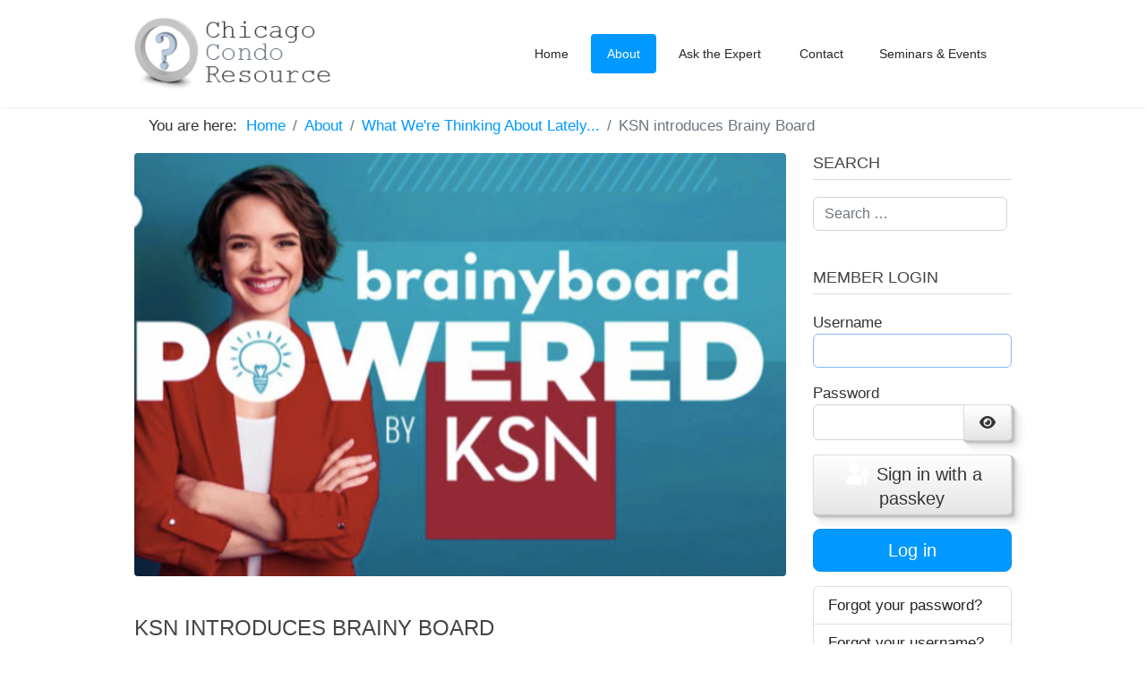

--- FILE ---
content_type: text/html; charset=utf-8
request_url: https://chicagocondoresource.com/index.php?option=com_content&view=article&id=1317:ksn-introduces-brainy-board&catid=33&Itemid=112
body_size: 8277
content:

<!doctype html>
<html lang="en-gb" dir="ltr">
	<head>
		
		<meta name="viewport" content="width=device-width, initial-scale=1, shrink-to-fit=no">
		<meta charset="utf-8">
	<meta name="author" content="Alexa Jackson">
	<meta property="og:image" content="https://chicagocondoresource.com/images/brainyboard.png#joomlaImage://local-images/brainyboard.png?width=800&amp;height=520">
	<meta property="twitter:image" content="https://chicagocondoresource.com/images/brainyboard.png#joomlaImage://local-images/brainyboard.png?width=800&amp;height=520">
	<meta property="og:title" content="KSN introduces Brainy Board">
	<meta property="twitter:title" content="KSN introduces Brainy Board">
	<meta property="og:description" content="KSN Law, a prominent community association law firm in the Chicagoland area, has launched Brainy Board, an on-demand streaming and educational resource for community association board members.Learn more and create an account, here.&amp;nbsp; ">
	<meta property="twitter:description" content="KSN Law, a prominent community association law firm in the Chicagoland area, has launched Brainy Board, an on-demand streaming and educational resource for community association board members.Learn more and create an account, here.&amp;nbsp; ">
	<meta name="description" content="chicagocondoresource.com">
	<title>KSN introduces Brainy Board</title>
	<link href="/images/1.png" rel="icon" type="image/png">
	<link href="https://chicagocondoresource.com/index.php?option=com_finder&amp;view=search&amp;format=opensearch&amp;Itemid=101" rel="search" title="OpenSearch chicagocondoresource.com" type="application/opensearchdescription+xml">
<link href="/media/vendor/awesomplete/css/awesomplete.css?1.1.7" rel="stylesheet">
	<link href="/media/plg_system_webauthn/css/button.min.css?4fa3cf" rel="stylesheet">
	<link href="/media/vendor/joomla-custom-elements/css/joomla-alert.min.css?0.4.1" rel="stylesheet">
	<link href="https://chicagocondoresource.com/plugins/content/fastsocialshare/style/style.css" rel="stylesheet">
	<link href="/plugins/system/jce/css/content.css?badb4208be409b1335b815dde676300e" rel="stylesheet">
	<link href="/templates/shaper_helixultimate/css/bootstrap.min.css" rel="stylesheet">
	<link href="/plugins/system/helixultimate/assets/css/system-j4.min.css" rel="stylesheet">
	<link href="/media/system/css/joomla-fontawesome.min.css?4fa3cf" rel="stylesheet">
	<link href="/templates/shaper_helixultimate/css/template.css" rel="stylesheet">
	<link href="/templates/shaper_helixultimate/css/presets/preset2.css" rel="stylesheet">
	<link href="/templates/shaper_helixultimate/css/custom.css" rel="stylesheet">
	<link href="/components/com_jevents/views/flat/assets/css/modstyle.css?v=3.6.75" rel="stylesheet">
	<link href="/components/com_jevents/assets/css/jevcustom.css?v=3.6.75" rel="stylesheet">
	<style>.blog.com-content-category-blog .article-intro-image img {
    width: 100% !important;
    height: auto !important;
    object-fit: cover !important;
    display: block;

}</style>
	<style>.sp-megamenu-parent > li > a, .sp-megamenu-parent > li > span, .sp-megamenu-parent .sp-dropdown li.sp-menu-item > a{font-family: 'Arial', sans-serif;text-decoration: none;}
</style>
	<style>.menu.nav-pills > li > a, .menu.nav-pills > li > span, .menu.nav-pills .sp-dropdown li.sp-menu-item > a{font-family: 'Arial', sans-serif;text-decoration: none;}
</style>
	<style>.logo-image {height:80px;}.logo-image-phone {height:80px;}</style>
	<style>@media(max-width: 992px) {.logo-image {height: 36px;}.logo-image-phone {height: 36px;}}</style>
	<style>@media(max-width: 576px) {.logo-image {height: 36px;}.logo-image-phone {height: 36px;}}</style>
<script src="/media/vendor/jquery/js/jquery.min.js?3.7.1"></script>
	<script src="/media/legacy/js/jquery-noconflict.min.js?504da4"></script>
	<script src="/media/mod_menu/js/menu.min.js?4fa3cf" type="module"></script>
	<script type="application/json" class="joomla-script-options new">{"data":{"breakpoints":{"tablet":991,"mobile":480},"header":{"stickyOffset":"100"}},"joomla.jtext":{"MOD_FINDER_SEARCH_VALUE":"Search &hellip;","COM_FINDER_SEARCH_FORM_LIST_LABEL":"Search Results","JLIB_JS_AJAX_ERROR_OTHER":"An error has occurred while fetching the JSON data: HTTP %s status code.","JLIB_JS_AJAX_ERROR_PARSE":"A parse error has occurred while processing the following JSON data:<br><code style=\"color:inherit;white-space:pre-wrap;padding:0;margin:0;border:0;background:inherit;\">%s<\/code>","PLG_SYSTEM_WEBAUTHN_ERR_CANNOT_FIND_USERNAME":"Cannot find the username field in the login module. Sorry, Passwordless authentication will not work on this site unless you use a different login module.","PLG_SYSTEM_WEBAUTHN_ERR_EMPTY_USERNAME":"You need to enter your username (but NOT your password) before selecting the passkey login button.","PLG_SYSTEM_WEBAUTHN_ERR_INVALID_USERNAME":"The specified username does not correspond to a user account that has enabled passwordless login on this site.","JSHOWPASSWORD":"Show Password","JHIDEPASSWORD":"Hide Password","ERROR":"Error","MESSAGE":"Message","NOTICE":"Notice","WARNING":"Warning","JCLOSE":"Close","JOK":"OK","JOPEN":"Open"},"finder-search":{"url":"\/index.php?option=com_finder&task=suggestions.suggest&format=json&tmpl=component&Itemid=101"},"system.paths":{"root":"","rootFull":"https:\/\/chicagocondoresource.com\/","base":"","baseFull":"https:\/\/chicagocondoresource.com\/"},"csrf.token":"9dbcf1c8394b94cd81d941ccb367768f","system.keepalive":{"interval":3600000,"uri":"\/index.php?option=com_ajax&amp;format=json"}}</script>
	<script src="/media/system/js/core.min.js?a3d8f8"></script>
	<script src="/media/vendor/bootstrap/js/alert.min.js?5.3.8" type="module"></script>
	<script src="/media/vendor/bootstrap/js/button.min.js?5.3.8" type="module"></script>
	<script src="/media/vendor/bootstrap/js/carousel.min.js?5.3.8" type="module"></script>
	<script src="/media/vendor/bootstrap/js/collapse.min.js?5.3.8" type="module"></script>
	<script src="/media/vendor/bootstrap/js/dropdown.min.js?5.3.8" type="module"></script>
	<script src="/media/vendor/bootstrap/js/modal.min.js?5.3.8" type="module"></script>
	<script src="/media/vendor/bootstrap/js/offcanvas.min.js?5.3.8" type="module"></script>
	<script src="/media/vendor/bootstrap/js/popover.min.js?5.3.8" type="module"></script>
	<script src="/media/vendor/bootstrap/js/scrollspy.min.js?5.3.8" type="module"></script>
	<script src="/media/vendor/bootstrap/js/tab.min.js?5.3.8" type="module"></script>
	<script src="/media/vendor/bootstrap/js/toast.min.js?5.3.8" type="module"></script>
	<script src="/media/system/js/showon.min.js?e51227" type="module"></script>
	<script src="/media/vendor/awesomplete/js/awesomplete.min.js?1.1.7" defer></script>
	<script src="/media/com_finder/js/finder.min.js?755761" type="module"></script>
	<script src="/media/system/js/keepalive.min.js?08e025" type="module"></script>
	<script src="/media/system/js/fields/passwordview.min.js?61f142" defer></script>
	<script src="/media/system/js/messages.min.js?9a4811" type="module"></script>
	<script src="/media/plg_system_webauthn/js/login.min.js?4fa3cf" defer></script>
	<script src="/templates/shaper_helixultimate/js/main.js"></script>
	<script type="application/ld+json">{"@context":"https://schema.org","@type":"BreadcrumbList","@id":"https://chicagocondoresource.com/#/schema/BreadcrumbList/17","itemListElement":[{"@type":"ListItem","position":1,"item":{"@id":"https://chicagocondoresource.com/index.php?option=com_content&amp;view=category&amp;layout=blog&amp;id=32&amp;Itemid=101","name":"Home"}},{"@type":"ListItem","position":2,"item":{"@id":"https://chicagocondoresource.com/index.php?option=com_content&amp;view=category&amp;layout=blog&amp;id=8&amp;Itemid=106","name":"About"}},{"@type":"ListItem","position":3,"item":{"@id":"https://chicagocondoresource.com/index.php?option=com_content&amp;view=category&amp;layout=blog&amp;id=33&amp;Itemid=112","name":"What We're Thinking About Lately..."}},{"@type":"ListItem","position":4,"item":{"name":"KSN introduces Brainy Board"}}]}</script>
	<script type="application/ld+json">{"@context":"https://schema.org","@graph":[{"@type":"Organization","@id":"https://chicagocondoresource.com/#/schema/Organization/base","name":"chicagocondoresource.com","url":"https://chicagocondoresource.com/"},{"@type":"WebSite","@id":"https://chicagocondoresource.com/#/schema/WebSite/base","url":"https://chicagocondoresource.com/","name":"chicagocondoresource.com","publisher":{"@id":"https://chicagocondoresource.com/#/schema/Organization/base"},"potentialAction":{"@type":"SearchAction","target":"https://chicagocondoresource.com/index.php?option=com_finder&amp;view=search&amp;q={search_term_string}&amp;Itemid=101","query-input":"required name=search_term_string"}},{"@type":"WebPage","@id":"https://chicagocondoresource.com/#/schema/WebPage/base","url":"https://chicagocondoresource.com/index.php?option=com_content&amp;view=article&amp;id=1317:ksn-introduces-brainy-board&amp;catid=33&amp;Itemid=112","name":"KSN introduces Brainy Board","description":"chicagocondoresource.com","isPartOf":{"@id":"https://chicagocondoresource.com/#/schema/WebSite/base"},"about":{"@id":"https://chicagocondoresource.com/#/schema/Organization/base"},"inLanguage":"en-GB"},{"@type":"Article","@id":"https://chicagocondoresource.com/#/schema/com_content/article/1317","name":"KSN introduces Brainy Board","headline":"KSN introduces Brainy Board","inLanguage":"en-GB","author":{"@type":"Person","name":"Alexa Jackson"},"thumbnailUrl":"images/brainyboard.png","image":"images/brainyboard.png","articleSection":"What We're Thinking About Lately...","dateCreated":"2024-02-13T15:45:47+00:00","isPartOf":{"@id":"https://chicagocondoresource.com/#/schema/WebPage/base"}}]}</script>
	<script>template="shaper_helixultimate";</script>
	<meta property="og:url" content="https://chicagocondoresource.com/index.php?option=com_content&view=article&id=1317:ksn-introduces-brainy-board&catid=33&Itemid=112" data-socialbacklinks="1" />
	<meta property="og:title" content="KSN introduces Brainy Board" data-socialbacklinks="1" />
	<meta property="og:type" content="article" data-socialbacklinks="1" />
	<meta property="og:description" content="KSN Law, a prominent community association law firm in the Chicagoland area, has launched Brainy Board, an on-demand streaming and educational resource for community association bo..." data-socialbacklinks="1" />
	<meta property="og:image" content="https://chicagocondoresource.com/images/brainyboard.png#joomlaImage://local-images/brainyboard.png?width=800&height=520" data-socialbacklinks="1" />
			</head>
	<body class="site helix-ultimate hu com_content com-content view-article layout-blog task-none itemid-112 en-gb ltr layout-fluid offcanvas-init offcanvs-position-right">

		
		
		<div class="body-wrapper">
			<div class="body-innerwrapper">
				<header id="sp-header">
	<div class="container">
		<div class="container-inner">
			<div class="row">
				<!-- Left toggler (when offcanvas left) -->
				
				<!-- Logo -->
				<div id="sp-logo" class="col-auto">
					<div class="sp-column">
						<div class="logo"><a href="/">
				<img class='logo-image '
					srcset='https://chicagocondoresource.com/images/logo.png 1x'
					src='https://chicagocondoresource.com/images/logo.png'
					height='80'
					alt='chicagocondoresource.com'
				/>
				</a></div>						
					</div>
				</div>

				<!-- Menu -->
				<div id="sp-menu" class="col-auto flex-auto">
					<div class="sp-column  d-flex justify-content-end align-items-center">
						<nav class="sp-megamenu-wrapper d-flex" role="navigation" aria-label="navigation"><ul class="sp-megamenu-parent menu-animation-fade-up d-none d-lg-block"><li class="sp-menu-item"><a   href="/index.php?option=com_content&amp;view=category&amp;layout=blog&amp;id=32&amp;Itemid=101"  >Home</a></li><li class="sp-menu-item sp-has-child active"><a   href="/index.php?option=com_content&amp;view=category&amp;layout=blog&amp;id=8&amp;Itemid=106"  >About</a><div class="sp-dropdown sp-dropdown-main sp-menu-right" style="width: 240px;"><div class="sp-dropdown-inner"><ul class="sp-dropdown-items"><li class="sp-menu-item"><a   href="/index.php?option=com_content&amp;view=article&amp;id=2&amp;Itemid=109"  >HausFS Bio</a></li><li class="sp-menu-item"><a   href="https://hausfs.com/services/"  >HausFS Services</a></li><li class="sp-menu-item"><a   href="https://hausfs.com"  >HausFS Website</a></li><li class="sp-menu-item current-item active"><a aria-current="page"  href="/index.php?option=com_content&amp;view=category&amp;layout=blog&amp;id=33&amp;Itemid=112"  >What We're Thinking About Lately...</a></li></ul></div></div></li><li class="sp-menu-item sp-has-child"><a   href="/index.php?option=com_content&amp;view=category&amp;layout=blog&amp;id=19&amp;Itemid=123"  >Ask the Expert</a><div class="sp-dropdown sp-dropdown-main sp-menu-right" style="width: 240px;"><div class="sp-dropdown-inner"><ul class="sp-dropdown-items"><li class="sp-menu-item"><a   href="/index.php?option=com_content&amp;view=category&amp;layout=blog&amp;id=19&amp;Itemid=124"  >Ask the Expert Q&amp;A</a></li></ul></div></div></li><li class="sp-menu-item"><a   href="/index.php?option=com_content&amp;view=category&amp;layout=blog&amp;id=89&amp;Itemid=275"  >Contact</a></li><li class="sp-menu-item"><a   href="/index.php?option=com_jevents&amp;view=cat&amp;layout=listevents&amp;Itemid=153"  >Seminars &amp; Events</a></li></ul></nav>						

						<!-- Related Modules -->
						<div class="d-none d-lg-flex header-modules align-items-center">
								
													</div>

						<!-- Right toggler  -->
													
  <a id="offcanvas-toggler"
     class="offcanvas-toggler-secondary offcanvas-toggler-right d-flex d-lg-none align-items-center"
     href="#"
     aria-label="Menu"
     title="Menu">
     <div class="burger-icon"><span></span><span></span><span></span></div>
  </a>											</div>
				</div>
			</div>
		</div>
	</div>
</header>				<main id="sp-main">
					
<section id="sp-section-1" >

				
	
<div class="row">
	<div id="sp-title" class="col-lg-12 "><div class="sp-column "></div></div></div>
				
	</section>

<section id="sp-bread-crumbs" >

						<div class="container">
				<div class="container-inner">
			
	
<div class="row">
	<div id="sp-breadcrumbs" class="col-lg-12 "><div class="sp-column "><div class="sp-module "><div class="sp-module-content"><nav class="mod-breadcrumbs__wrapper" aria-label="Breadcrumbs">
    <ol class="mod-breadcrumbs breadcrumb px-3 py-2">
                    <li class="mod-breadcrumbs__here float-start">
                You are here: &#160;
            </li>
        
        <li class="mod-breadcrumbs__item breadcrumb-item"><a href="/index.php?option=com_content&amp;view=category&amp;layout=blog&amp;id=32&amp;Itemid=101" class="pathway"><span>Home</span></a></li><li class="mod-breadcrumbs__item breadcrumb-item"><a href="/index.php?option=com_content&amp;view=category&amp;layout=blog&amp;id=8&amp;Itemid=106" class="pathway"><span>About</span></a></li><li class="mod-breadcrumbs__item breadcrumb-item"><a href="/index.php?option=com_content&amp;view=category&amp;layout=blog&amp;id=33&amp;Itemid=112" class="pathway"><span>What We're Thinking About Lately...</span></a></li><li class="mod-breadcrumbs__item breadcrumb-item active"><span>KSN introduces Brainy Board</span></li>    </ol>
    </nav>
</div></div></div></div></div>
							</div>
			</div>
			
	</section>

<section id="sp-main-body" >

										<div class="container">
					<div class="container-inner">
						
	
<div class="row">
	
<div id="sp-component" class="col-lg-9 ">
	<div class="sp-column ">
		<div id="system-message-container" aria-live="polite"></div>


		
		<div class="article-details " itemscope itemtype="https://schema.org/Article">
    <meta itemprop="inLanguage" content="en-GB">

    
    
    <figure class="article-full-image item-image float-float-image-center">
    <img src="/images/brainyboard.png" itemprop="image" alt="KSN introduces Brainy Board" width="800" height="520" loading="lazy">
    </figure>


    
            <div class="article-header">
                            <h1 itemprop="headline">
                    KSN introduces Brainy Board                </h1>
            
            
            
                    </div>
    
    <div class="article-can-edit d-flex flex-wrap justify-content-between">
                
            </div>

            <div class="article-info">

	
					<span class="createdby" itemprop="author" itemscope itemtype="https://schema.org/Person" title="Written by: Alexa Jackson">
				<span itemprop="name">Alexa Jackson</span>	</span>
		
		
					<span class="category-name" title="Category: What We&#039;re Thinking About Lately...">
			<a href="/index.php?option=com_content&amp;view=category&amp;id=33&amp;Itemid=112">What We&#039;re Thinking About Lately...</a>
	</span>
		
		
					<span class="published" title="Published: 13 February 2024">
	<time datetime="2024-02-13T16:45:15+00:00" itemprop="datePublished">
		13 February 2024	</time>
</span>
		
		
	
						<span class="create" title="Created: 13 February 2024">
	<time datetime="2024-02-13T15:45:47+00:00" itemprop="dateCreated">
		13 February 2024	</time>
</span>
		
		
				
			</div>
    
        
                
    
        
        
        
        <div itemprop="articleBody">
            <p>KSN Law, a prominent community association law firm in the Chicagoland area, has launched Brainy Board, an on-demand streaming and educational resource for community association board members.</p>
<p>Learn more and create an account, <a href="https://brainyboard.com">here</a>.&nbsp;</p> <div class="fastsocialshare_container fastsocialshare-align-left"><div class="fastsocialshare-subcontainer"><script>
					var loadAsyncDeferredFacebook = function() {
						(function(d, s, id) {
						  var js, fjs = d.getElementsByTagName(s)[0];
						  if (d.getElementById(id)) return;
						  js = d.createElement(s); js.id = id;
						  js.src = "//connect.facebook.net/en_GB/sdk.js#xfbml=1&version=v3.0";
						  fjs.parentNode.insertBefore(js, fjs);
						}(document, 'script', 'facebook-jssdk'));
					}
	
			  		if (window.addEventListener)
						window.addEventListener("load", loadAsyncDeferredFacebook, false);
					else if (window.attachEvent)
						window.attachEvent("onload", loadAsyncDeferredFacebook);
					else
				  		window.onload = loadAsyncDeferredFacebook;
					</script><div class="fastsocialshare-share-fbl fastsocialshare-button_count">
				<div class="fb-like"
					data-href="https://chicagocondoresource.com/index.php?option=com_content&view=article&id=1317:ksn-introduces-brainy-board&catid=33&Itemid=112"
					data-layout="button_count"
                	data-width="100"
					data-action="like"
					data-show-faces="true"
					data-share="false">
				</div></div><div class="fastsocialshare-share-fbsh fb-shareme-core">
					<div class="fb-share-button fb-shareme-core"
						data-href="https://chicagocondoresource.com/index.php?option=com_content&view=article&id=1317:ksn-introduces-brainy-board&catid=33&Itemid=112"
						data-layout="button"
						data-size="small">
					</div></div><div class="fastsocialshare-share-tw">
						<a href="https://twitter.com/intent/tweet" data-dnt="true" class="twitter-share-button"  data-text="KSN introduces Brainy Board" data-count="horizontal" data-via="" data-url="https://chicagocondoresource.com/index.php?option=com_content&view=article&id=1317:ksn-introduces-brainy-board&catid=33&Itemid=112" data-lang="en"></a>
						</div>
						<script>
							var loadAsyncDeferredTwitter =  function() {
	            						var d = document;
	            						var s = 'script';
	            						var id = 'twitter-wjs';
					            		var js,fjs=d.getElementsByTagName(s)[0],p=/^http:/.test(d.location)?'http':'https';if(!d.getElementById(id)){
						        		js=d.createElement(s);js.id=id;js.src=p+'://platform.twitter.com/widgets.js';fjs.parentNode.insertBefore(js,fjs);}
					        		}
						
							if (window.addEventListener)
								window.addEventListener("load", loadAsyncDeferredTwitter, false);
							else if (window.attachEvent)
								window.attachEvent("onload", loadAsyncDeferredTwitter);
							else
								window.onload = loadAsyncDeferredTwitter;
						</script><div class="fastsocialshare-share-lin">
						<script>
							var loadAsyncDeferredLinkedin =  function() {
								var po = document.createElement('script');
								po.type = 'text/javascript';
								po.async = true;
								po.src = 'https://platform.linkedin.com/in.js';
								po.innerHTML = 'lang: en_GB';
								var s = document.getElementsByTagName('script')[0];
								s.parentNode.insertBefore(po, s);
							};
		
							 if (window.addEventListener)
							  window.addEventListener("load", loadAsyncDeferredLinkedin, false);
							else if (window.attachEvent)
							  window.attachEvent("onload", loadAsyncDeferredLinkedin);
							else
							  window.onload = loadAsyncDeferredLinkedin;
						</script>
						<script type="in/share" data-url="https://chicagocondoresource.com/index.php?option=com_content&view=article&id=1317:ksn-introduces-brainy-board&catid=33&Itemid=112" data-counter="right"></script>
						</div><div class="fastsocialshare-share-pinterest">
						<a href="//www.pinterest.com/pin/create/button/" data-pin-do="buttonBookmark"  data-pin-color="red"><img src="//assets.pinterest.com/images/pidgets/pinit_fg_en_rect_red_20.png" alt="Pin It" /></a>
						<script>
							(function (w, d, load) {
							 var script, 
							 first = d.getElementsByTagName('SCRIPT')[0],  
							 n = load.length, 
							 i = 0,
							 go = function () {
							   for (i = 0; i < n; i = i + 1) {
							     script = d.createElement('SCRIPT');
							     script.type = 'text/javascript';
							     script.async = true;
							     script.src = load[i];
							     first.parentNode.insertBefore(script, first);
							   }
							 }
							 if (w.attachEvent) {
							   w.attachEvent('onload', go);
							 } else {
							   w.addEventListener('load', go, false);
							 }
							}(window, document, 
							 ['//assets.pinterest.com/js/pinit.js']
							));    
							</script>
						</div></div></div>        </div>

        
        
        
    

        
    

   
<nav class="pagenavigation" aria-label="Page Navigation">
    <span class="pagination ms-0">
                <a class="btn btn-sm btn-secondary previous" href="/index.php?option=com_content&amp;view=article&amp;id=1310:discrimination-in-hoas-a-claim-that-must-be-taken-seriously&amp;catid=33&amp;Itemid=112" rel="prev">
            <span class="visually-hidden">
                Previous article: Discrimination in HOAs: A Claim That Must Be Taken Seriously            </span>
            <span class="icon-chevron-left" aria-hidden="true"></span> <span aria-hidden="true">Prev</span>            </a>
                    <a class="btn btn-sm btn-secondary next" href="/index.php?option=com_content&amp;view=article&amp;id=1316:2023-first-installment-cook-county-real-estate-tax-due-march-1st&amp;catid=33&amp;Itemid=112" rel="next">
            <span class="visually-hidden">
                Next article: 2023 First Installment Cook County Real Estate Tax Due March 1st            </span>
            <span aria-hidden="true">Next</span> <span class="icon-chevron-right" aria-hidden="true"></span>            </a>
        </span>
</nav>
	
                </div>



			</div>
</div>
<aside id="sp-sidebar2" class="col-lg-3 "><div class="sp-column "><div class="sp-module "><h3 class="sp-module-title">Search</h3><div class="sp-module-content">
<form class="mod-finder js-finder-searchform form-search" action="/index.php?option=com_finder&amp;view=search&amp;Itemid=101" method="get" role="search">
    <label for="mod-finder-searchword185" class="visually-hidden finder">Search</label><input type="text" name="q" id="mod-finder-searchword185" class="js-finder-search-query form-control" value="" placeholder="Search &hellip;">
            <input type="hidden" name="option" value="com_finder"><input type="hidden" name="view" value="search"><input type="hidden" name="Itemid" value="101"></form>
</div></div><div class="sp-module "><div class="sp-module-content">
<div id="mod-custom188" class="mod-custom custom">
    <p style="text-align: center; color: #fff;">---</p></div>
</div></div><div class="sp-module desktopOnly"><h3 class="sp-module-title">Member Login</h3><div class="sp-module-content"><form id="login-form-95"
    class="mod-login form-validate"
    action="/index.php?option=com_content&amp;view=article&amp;layout=blog&amp;id=1317:ksn-introduces-brainy-board&amp;catid=33&amp;Itemid=112"
    method="post">

    
    <div class="mod-login__userdata userdata ">
        <div class="mod-login__username form-group mb-3">
            <label for="modlgn-username-95">
                Username            </label>
            <div class="input-group">

                <input
                    id="modlgn-username-95"
                    type="text"
                    name="username"
                    class="form-control"
                    required="required"
                    autofocus
                    autocomplete="username">
            </div>
        </div>
        <div class="mod-login__password form-group mb-3">
            <label for="modlgn-passwd-95">
                Password            </label>
            <div class="input-group">

                <input id="modlgn-passwd-95"
                    type="password"
                    name="password"
                    class="form-control input-full"
                    required="required"
                    autocomplete="current-password">
                <button type="button" class="btn btn-secondary input-password-toggle">
                    <span class="icon-eye icon-fw" aria-hidden="true"></span>
                    <span class="visually-hidden">Show Password</span>
                </button>
            </div>
        </div>

        <!-- Remember me -->
        
                    <div class="mod-login__submit form-group mb-3">
                <button type="button"
                    class="btn btn-secondary btn-lg w-100 plg_system_webauthn_login_button"
                                        data-webauthn-form="login-form-95"
                                                            title="Sign in with a passkey"
                    id="plg_system_webauthn-HPhVNQdIp1of-ZDuJX4oi">
                                            <svg aria-hidden="true" id="Passkey" xmlns="http://www.w3.org/2000/svg" viewBox="0 0 24 24"><g id="icon-passkey"><circle id="icon-passkey-head" cx="10.5" cy="6" r="4.5"/><path id="icon-passkey-key" d="M22.5,10.5a3.5,3.5,0,1,0-5,3.15V19L19,20.5,21.5,18,20,16.5,21.5,15l-1.24-1.24A3.5,3.5,0,0,0,22.5,10.5Zm-3.5,0a1,1,0,1,1,1-1A1,1,0,0,1,19,10.5Z"/><path id="icon-passkey-body" d="M14.44,12.52A6,6,0,0,0,12,12H9a6,6,0,0,0-6,6v2H16V14.49A5.16,5.16,0,0,1,14.44,12.52Z"/></g></svg>
                                        Sign in with a passkey                </button>
            </div>
        
        <div class="mod-login__submit form-group mb-3">
            <button type="submit" name="Submit" id="btn-login-submit" class="btn btn-primary w-100 btn-lg">Log in</button>
        </div>

                <div class="mod-login__options  list-group">
            <a class="mod-login__reset list-group-item" href="/index.php?option=com_users&amp;view=reset&amp;Itemid=101">
                Forgot your password?            </a>
            <a class="mod-login__remind list-group-item" href="/index.php?option=com_users&amp;view=remind&amp;Itemid=101">
                Forgot your username?            </a>
                            <a class="mod-login__register list-group-item" href="/index.php?option=com_users&amp;view=registration&amp;Itemid=101">
                    Create an account	               
                    <span class="icon-register" aria-hidden="true"></span>
                </a>
                    </div>
        <input type="hidden" name="option" value="com_users">
        <input type="hidden" name="task" value="user.login">
        <input type="hidden" name="return" value="aW5kZXgucGhwP0l0ZW1pZD0yMDQ=">
        <input type="hidden" name="9dbcf1c8394b94cd81d941ccb367768f" value="1">    </div>
    </form>
</div></div><div class="sp-module "><div class="sp-module-content">
<div id="mod-custom123" class="mod-custom custom">
    <p style="text-align: center;"><a href="https://condoly.io/"><img src="/images/CondolyLogo.png" alt="CondolyLogo" width="408" height="164" /></a></p>
<p style="text-align: center;"><span style="font-size: 12pt;"><strong>HOA Vendor Manager.<br />Find, Hire, Manage.<br /><a href="https://condoly.io/">Join Now - No subscription required!&nbsp;</a></strong></span></p></div>
</div></div><div class="sp-module "><h3 class="sp-module-title">Membership Plans</h3><div class="sp-module-content">
<div id="mod-custom131" class="mod-custom custom">
    <p><a href="/index.php?option=com_osmembership&amp;view=register&amp;id=1&amp;Itemid=235">Subscribe</a> to the Chicago Condo Resource to access our <a href="/index.php?option=com_content&amp;view=article&amp;id=681:access-member-content&amp;Itemid=236&amp;catid=86">Members Only Content.</a></p></div>
</div></div><div class="sp-module "><h3 class="sp-module-title">Member Resources</h3><div class="sp-module-content"><ul class="mod-menu mod-list menu">
<li class="item-236 menu-deeper menu-parent"><a href="/index.php?option=com_content&amp;view=article&amp;id=681&amp;Itemid=236" >CCR Membership</a><ul class="mod-menu__sub list-unstyled small menu-child"><li class="item-235"><a href="/index.php?option=com_osmembership&amp;view=register&amp;id=1&amp;Itemid=235" >Become a Member</a></li></ul></li><li class="item-372"><a href="/index.php?option=com_osmembership&amp;view=renewmembership&amp;Itemid=372" >Renew Membership</a></li></ul>
</div></div><div class="sp-module "><div class="sp-module-content">
<div id="mod-custom186" class="mod-custom custom">
    <p style="text-align: center; color: #fff;">---</p></div>
</div></div><div class="sp-module "><h3 class="sp-module-title">Seminars & Events</h3><div class="sp-module-content"><table class="mod_events_latest_table jevbootstrap" width="100%" border="0" cellspacing="0" cellpadding="0" align="center"><tr><td class="mod_events_latest_noevents">No events</td></tr>
</table>
</div></div><div class="sp-module "><div class="sp-module-content">
<div id="mod-custom187" class="mod-custom custom">
    <p style="text-align: center; color: #fff;">---</p></div>
</div></div><div class="sp-module "><h3 class="sp-module-title">Subscribe to Newsletter</h3><div class="sp-module-content">
<div id="mod-custom139" class="mod-custom custom">
    <div id="mc_embed_signup"><form action="//hausfs.us1.list-manage.com/subscribe/post?u=679d5a8f64947c77a4a5171d9&amp;id=f386cdca7e" method="post" name="mc-embedded-subscribe-form" novalidate="" target="_blank" id="mc-embedded-subscribe-form" class="validate">
<div id="mc_embed_signup_scroll"><input name="EMAIL" required="" type="email" value="" id="mce-EMAIL" class="email" style="width: 192px; margin-bottom: 14px;" placeholder="email address" /> <!-- real people should not fill this in and expect good things - do not remove this or risk form bot signups-->
<div style="position: absolute; left: -5000px;"><input name="b_679d5a8f64947c77a4a5171d9_f386cdca7e" type="text" value="" tabindex="-1" /></div>
<div class="clear"><input name="subscribe" type="submit" value="Subscribe" id="mc-embedded-subscribe" class="button" /></div>
</div>
</form></div></div>
</div></div><div class="sp-module "><div class="sp-module-content">
<div id="mod-custom192" class="mod-custom custom">
    <p style="text-align: center; color: #fff;">---</p></div>
</div></div></div></aside></div>
											</div>
				</div>
						
	</section>

<footer id="sp-footer" >

						<div class="container">
				<div class="container-inner">
			
	
<div class="row">
	<div id="sp-footer1" class="col-lg-12 "><div class="sp-column "><div class="sp-module footter"><div class="sp-module-content">
<div id="mod-custom132" class="mod-custom custom">
    <p style="padding: 20px 0; margin-bottom: 0px;">© 2009 - <span id="currentYear"></span> Chicago Condo Resource</p></div>
</div></div></div></div></div>
							</div>
			</div>
			
	</footer>
				</main>
			</div>
		</div>

		<!-- Off Canvas Menu -->
		<div class="offcanvas-overlay"></div>
		<!-- Rendering the offcanvas style -->
		<!-- If canvas style selected then render the style -->
		<!-- otherwise (for old templates) attach the offcanvas module position -->
					<div class="offcanvas-menu left-1 offcanvas-arrow-right" tabindex="-1" inert>
	<div class="d-flex align-items-center justify-content-between p-3 pt-4">
				<a href="#" class="close-offcanvas" role="button" aria-label="Close Off-canvas">
			<div class="burger-icon" aria-hidden="true">
				<span></span>
				<span></span>
				<span></span>
			</div>
		</a>
	</div>
	
	<div class="offcanvas-inner">
		<div class="d-flex header-modules mb-3">
			
					</div>
		
					<div class="sp-module "><div class="sp-module-content"><ul class="mod-menu mod-list menu nav-pills">
<li class="item-101 default"><a href="/index.php?option=com_content&amp;view=category&amp;layout=blog&amp;id=32&amp;Itemid=101" >Home</a></li><li class="item-106 active menu-deeper menu-parent"><a href="/index.php?option=com_content&amp;view=category&amp;layout=blog&amp;id=8&amp;Itemid=106" >About<span class="menu-toggler"></span></a><ul class="mod-menu__sub list-unstyled small menu-child"><li class="item-109"><a href="/index.php?option=com_content&amp;view=article&amp;id=2&amp;Itemid=109" >HausFS Bio</a></li><li class="item-110"><a href="https://hausfs.com/services/" >HausFS Services</a></li><li class="item-111"><a href="https://hausfs.com" >HausFS Website</a></li><li class="item-112 current active"><a href="/index.php?option=com_content&amp;view=category&amp;layout=blog&amp;id=33&amp;Itemid=112" aria-current="location">What We're Thinking About Lately...</a></li><li class="item-116"><a href="/index.php?option=com_content&amp;view=category&amp;layout=blog&amp;id=26&amp;Itemid=116" >Before You Buy</a></li><li class="item-117"><a href="/index.php?option=com_content&amp;view=category&amp;layout=blog&amp;id=27&amp;Itemid=117" >Turnover/New Associations</a></li><li class="item-118"><a href="/index.php?option=com_content&amp;view=category&amp;layout=blog&amp;id=28&amp;Itemid=118" >Best Practices</a></li><li class="item-119"><a href="/index.php?option=com_content&amp;view=category&amp;layout=blog&amp;id=29&amp;Itemid=119" >Maintenance A-Z</a></li><li class="item-120"><a href="/index.php?option=com_content&amp;view=category&amp;layout=blog&amp;id=30&amp;Itemid=120" >Building Communities</a></li><li class="item-121"><a href="/index.php?option=com_content&amp;view=category&amp;layout=blog&amp;id=31&amp;Itemid=121" >Selling Your Unit</a></li></ul></li><li class="item-123 menu-deeper menu-parent"><a href="/index.php?option=com_content&amp;view=category&amp;layout=blog&amp;id=19&amp;Itemid=123" >Ask the Expert<span class="menu-toggler"></span></a><ul class="mod-menu__sub list-unstyled small menu-child"><li class="item-124"><a href="/index.php?option=com_content&amp;view=category&amp;layout=blog&amp;id=19&amp;Itemid=124" >Ask the Expert Q&amp;A</a></li></ul></li><li class="item-275"><a href="/index.php?option=com_content&amp;view=category&amp;layout=blog&amp;id=89&amp;Itemid=275" >Contact</a></li><li class="item-153"><a href="/index.php?option=com_jevents&amp;view=cat&amp;layout=listevents&amp;Itemid=153" >Seminars &amp; Events</a></li></ul>
</div></div>		
		
		
		
					
				
		<!-- custom module position -->
		
	</div>
</div>				

		
		

		<!-- Go to top -->
					<a href="#" class="sp-scroll-up" aria-label="Scroll to top"><span class="fas fa-angle-up" aria-hidden="true"></span></a>
					<script type="text/javascript">/*joomlatools job scheduler*/
!function(){function e(e,t,n,o){try{o=new(this.XMLHttpRequest||ActiveXObject)("MSXML2.XMLHTTP.3.0"),o.open("POST",e,1),o.setRequestHeader("X-Requested-With","XMLHttpRequest"),o.setRequestHeader("Content-type","application/x-www-form-urlencoded"),o.onreadystatechange=function(){o.readyState>3&&t&&t(o.responseText,o)},o.send(n)}catch(c){}}function t(n){e(n,function(e,o){try{if(200==o.status){var c=JSON.parse(e)
"object"==typeof c&&c["continue"]&&setTimeout(function(){t(n)},1e3)}}catch(u){}})}t("https://chicagocondoresource.com/index.php?option=com_joomlatools&controller=scheduler")}()</script></body>
</html>

--- FILE ---
content_type: text/css
request_url: https://chicagocondoresource.com/templates/shaper_helixultimate/css/custom.css
body_size: 1644
content:
body {
  font-family: 'Arial', sans-serif;
  color: #333333;
  font-size: 17px;
  line-height: 25px;
}
a {
  color: #0099FF;
}
a:hover, a:focus {
  color: #444;
}
@media (min-width: 1200px) {
.container, .container-lg, .container-md, .container-sm, .container-xl {
  max-width: 980px;
}
}
.container {
  padding-left: 0px;
  padding-right: 0px;
}
@media (min-width: 576px) {
.mobileOnly {
 display: none;
  }  
}
@media (max-width: 575px) {
.container, .container-sm {
  max-width: 360px;
}
.desktopOnly {
 display: none;
  }  
}
@media (max-width: 991px) {
#sp-header {
  height: 100px;
  border-top: 10px solid #0270b9  
}  
#sp-header .logo {
  height: 86px;
}  
.logo-image {
  height: 80px !important;
}  
}
@media (min-width: 992px) {
#sp-logo {
  max-width: 26%;
}
#sp-menu {
  max-width: 74%;
}
}
.sp-megamenu-parent > li.sp-has-child > a::after {
  display: none;
}
.sp-megamenu-parent > li > a, .sp-megamenu-parent > li > span {
  padding: 0 18px;
  line-height: 44px;
  font-size: 14px;
  margin: 0 0 0 7px;
  border-radius: 4px;
}
.sp-megamenu-parent > li:hover > a {
  background-color: #0099FF;
  color: #fff;
}
.sp-megamenu-parent > li:last-child > a {
  padding: 0px 15px;
}
.sp-megamenu-parent > li.active > a, .sp-megamenu-parent > li.active:hover > a {
  background-color: #0099FF;
  color: #fff;
}
.breadcrumb {
  background-color: #fff;
  margin-bottom: 0px;
  padding: 0.75rem 1rem 0.75rem 0rem;
}
.blog-featured {
  padding-left: 10px;
  padding-right: 10px;
}
@media (min-width: 1200px) {
.h4, h4 {
  font-size: 1.1rem;
}
}
.blog-item .item-content h1, .blog-item .item-content h2, .page-header h1, .page-header h2 {
  font-size: 24px;
  color: #444;
  text-transform: uppercase;
  border-bottom: 1px solid #ddd;
  line-height: 1.3em;
  padding-bottom: 6px;
  padding-top: 40px;
}
.blog-item .item-content:first-child h1, .blog-item:first-child .item-content h2, .page-header h1, .page-header h2 {
  padding-top: 0px;
}
.blog-item .item-content h1 a, .blog-item .item-content h2 a {
  color: #0270b9;
}
.article-details .article-header h1, .article-details .article-header h2 {
  font-size: 24px;
  color: #444;
  text-transform: uppercase;
  border-bottom: 1px solid #ddd;
  line-height: 1.3em;
  padding-bottom: 6px;
}
.article-list .article {
  padding: 0px 0px;
  border: 0px solid #f5f5f5;
}
.article-list .article .article-header h1, .article-list .article .article-header h2 {
  font-size: 1.5rem;
  margin: 0 0 .25rem 0;
  text-transform: uppercase;
  line-height: 1.3em;
}
.article-list .article .article-header h1 a, .article-list .article .article-header h2 a {
  color: #0270b9;
}
.article-intro-image, .article-full-image {
  padding-bottom: 10px;
}
.article-info {
  color: #999;
}
.article-info > span a {
  color: #09F;
}
.article-info > span a:hover {
  color: #444;
}
.blog-featured .article-list .article .article-intro-image {
  margin: -20px -20px 20px -10px;
}
.article-list .article .article-intro-image {
  margin: 20px 0px;
}
.articleBody {
  margin: 20px -20px 20px -10px;
}
.readmore a, .btn-secondary {
  font-weight: 500;
  color: #333333;
  border: 1px solid #ddd;
  box-shadow: 0px 1px 1px rgba(200, 200, 200, 0.9), 2px 1px 1px rgba(200, 200, 200, 0.9), 1px 2px 1px rgba(200, 200, 200, 0.9), 3px 2px 1px rgba(80, 80, 80, 0.2), 2px 3px 1px rgba(80, 80, 80, 0.2), 4px 3px 2px rgba(210, 210, 210, 0.3), 3px 4px 2px rgba(213, 213, 213, 0.3), 5px 4px 2px rgba(216, 216, 216, 0.3), 4px 5px 2px rgba(219, 219, 219, 0.3), 6px 5px 2px rgba(223, 223, 223, 0.3), 5px 6px 2px rgba(226, 226, 226, 0.3), 7px 6px 4px rgba(229, 229, 229, 0.3), 6px 7px 4px rgba(233, 233, 233, 0.3), 8px 7px 6px rgba(236, 236, 236, 0.3), 7px 8px 6px rgba(239, 239, 239, 0.5), 9px 8px 9px rgba(243, 243, 243, 0.7), 8px 9px 9px rgba(246, 246, 246, 0.9);
  background-image: -moz-linear-gradient(top, #ffffff, #e6e6e6);
  background-image: -webkit-gradient(linear, 0 0, 0 100%, from(#ffffff), to(#e6e6e6));
  background-image: -webkit-linear-gradient(top, #ffffff, #e6e6e6);
  background-image: -o-linear-gradient(top, #ffffff, #e6e6e6);
  background-image: linear-gradient(to bottom, #ffffff, #e6e6e6);
  background-repeat: repeat-x;
  -webkit-transition: all 300ms linear;
  -moz-transition: all 300ms linear;
  -o-transition: all 300ms linear;
  transition: all 300ms linear;
  padding: 10px 16px 8px;
  line-height: 20px;
  text-shadow: 0 1px 1px rgba(255,255,255,0.75);
  vertical-align: middle;
  border-radius: 4px;
}
.readmore a:hover, .btn-secondary:hover {
  color: #333333;
  background-image: none;
  -webkit-box-shadow: inset 0 2px 4px rgba(0, 0, 0, .15), 0 1px 2px rgba(0, 0, 0, .05);
  -moz-box-shadow: inset 0 2px 4px rgba(0,0,0,.15), 0 1px 2px rgba(0,0,0,.05);
  box-shadow: inset 0 2px 4px rgba(0, 0, 0, .15), 0 1px 2px rgba(0, 0, 0, .05);
  background-color: #f5f5f5;
  border-color: #f5f5f5;
}
#sp-main-body {
  padding: 10px 0;
}
.sp-module-title {
  font-size: 18px;
  color: #444;
  text-transform: uppercase;
  border-bottom: 1px solid #ddd;
  line-height: 1.3em;
  margin-bottom: 19px;
  padding-bottom: 6px;
}
.sp-module ul > li > a {
  color: #09F;
}
.sp-module ul > li > a:hover {
  color: #444;
}
.btn-primary {
  background-color: #0099FF;
  border: 1px solid #008fee;
  color: #ffffff;
}
#login-form ul, .menu, .menu-child {
  list-style: none;
  padding-left: 0px;
}
#login-form ul li{
  line-height: 17px;
}
.newsflash-title a {
  font-size: 14px;
}
.mod_events_latest_first {
  font-size: 14px;
}
.items-more .com-content-blog__links {
  list-style: disclosure-closed;
  margin-top: 40px;
  margin-bottom: 30px;
  padding-left: 20px;
}
.page-link {
  margin-right: 1em;
  font-family: 'Open Sans', sans-serif;
  font-weight: 400;
  font-size: 16px;
  line-height: 24px;
  box-shadow: 0px 1px 1px rgba(200, 200, 200, 0.9), 2px 1px 1px rgba(200, 200, 200, 0.9), 1px 2px 1px rgba(200, 200, 200, 0.9), 3px 2px 1px rgba(80, 80, 80, 0.2), 2px 3px 1px rgba(80, 80, 80, 0.2), 4px 3px 2px rgba(210, 210, 210, 0.3), 3px 4px 2px rgba(213, 213, 213, 0.3), 5px 4px 2px rgba(216, 216, 216, 0.3), 4px 5px 2px rgba(219, 219, 219, 0.3), 6px 5px 2px rgba(223, 223, 223, 0.3), 5px 6px 2px rgba(226, 226, 226, 0.3), 7px 6px 4px rgba(229, 229, 229, 0.3), 6px 7px 4px rgba(233, 233, 233, 0.3), 8px 7px 6px rgba(236, 236, 236, 0.3), 7px 8px 6px rgba(239, 239, 239, 0.5), 9px 8px 9px rgba(243, 243, 243, 0.7), 8px 9px 9px rgba(246, 246, 246, 0.9);
  background-color: #f5f5f5;
  background-image: -moz-linear-gradient(top, #ffffff, #e6e6e6);
  background-image: -webkit-gradient(linear, 0 0, 0 100%, from(#ffffff), to(#e6e6e6));
  background-image: -webkit-linear-gradient(top, #ffffff, #e6e6e6);
  background-image: -o-linear-gradient(top, #ffffff, #e6e6e6);
  background-image: linear-gradient(to bottom, #ffffff, #e6e6e6);
  background-repeat: repeat-x;
  filter: progid:DXImageTransform.Microsoft.gradient(startColorstr='#ffffffff', endColorstr='#ffe6e6e6', GradientType=0);
  border: 1px solid #ddd;
  -webkit-border-radius: 4px;
  -moz-border-radius: 4px;
  border-radius: 4px;
  -webkit-transition: all 300ms linear;
  -moz-transition: all 300ms linear;
  -o-transition: all 300ms linear;
  transition: all 300ms linear;
}
.page-link:hover {
  background-image: none;
  -webkit-box-shadow: inset 0 2px 4px rgba(0, 0, 0, .15), 0 1px 2px rgba(0, 0, 0, .05);
  -moz-box-shadow: inset 0 2px 4px rgba(0,0,0,.15), 0 1px 2px rgba(0,0,0,.05);
  box-shadow: inset 0 2px 4px rgba(0, 0, 0, .15), 0 1px 2px rgba(0, 0, 0, .05);
}
.page-item.active .page-link {
  color: #09f;
  border-color: #ddd;
}
.counter {
  text-align: left;
  float: unset !important;
}
@media (max-width: 767px) {
.page-link {
  padding: .3rem .2rem;
  margin-right: 9px;
}
}
#sp-footer {
  background: #fff;
  color: #333;
  border-top: 1px solid #ddd;
  border-bottom: 10px solid #0270b9;
}
#sp-footer .container-inner {
  padding: 0px;
  border-top: 0px solid rgba(255, 255, 255, 0.1);
}
.sp-scroll-up {
  width: 46px;
  height: 46px;
  line-height: 46px;
  background: #777;
  border-radius: 10%;
}
.success {
  background: url("../../../images/cw-info.png") no-repeat scroll -5px center #EBF5FA;
  border-color: #D2DCE1;
  color: #2382B2;
  display: block;
  padding: 5px 5px 5px 35px;
  text-shadow: 0 1px 0 rgba(255, 255, 255, 0.5);
  border-width: 1px;
  border-style: solid;
  -webkit-border-radius: 4px;
  -moz-border-radius: 4px;
  border-radius: 4px;
  font-size: 11px;
  line-height: 20px;
  margin-bottom: 15px;
}
.formResponsive textarea {
  width: 100%;
}

.article-list .article-intro-image img {
    width: 100% !important;
    height: auto !important;
    object-fit: cover;
  display: none;
}
.formResponsive button[type="submit"] {
  background-color: #0099FF;
  border: 1px solid #008fee;
  color: #ffffff;
  padding: .375rem .75rem;
  font-size: 1rem;
}

body {
  font-family: 'Arial', sans-serif;
  color: #333333;
  font-size: 17px;
  line-height: 25px;
}